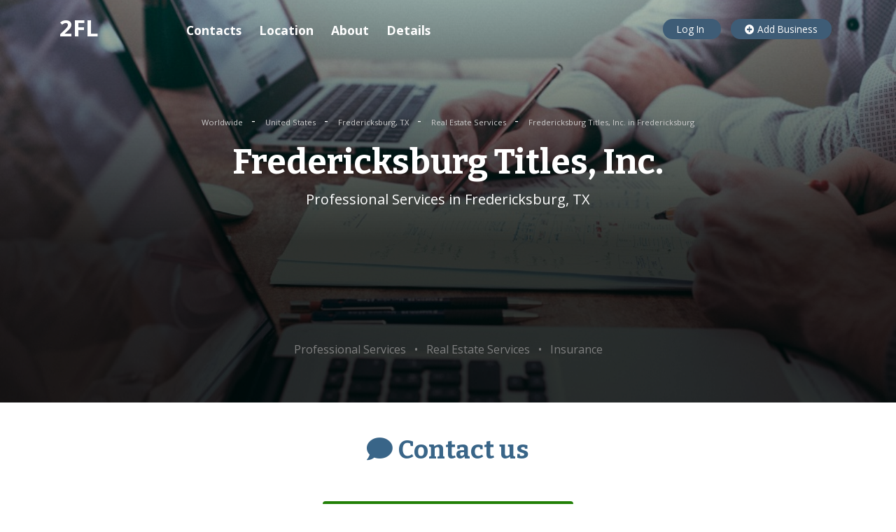

--- FILE ---
content_type: text/html; charset=utf-8
request_url: https://www.google.com/recaptcha/api2/aframe
body_size: 267
content:
<!DOCTYPE HTML><html><head><meta http-equiv="content-type" content="text/html; charset=UTF-8"></head><body><script nonce="Ti5ZdrbyBcAUwyDWmzEkTA">/** Anti-fraud and anti-abuse applications only. See google.com/recaptcha */ try{var clients={'sodar':'https://pagead2.googlesyndication.com/pagead/sodar?'};window.addEventListener("message",function(a){try{if(a.source===window.parent){var b=JSON.parse(a.data);var c=clients[b['id']];if(c){var d=document.createElement('img');d.src=c+b['params']+'&rc='+(localStorage.getItem("rc::a")?sessionStorage.getItem("rc::b"):"");window.document.body.appendChild(d);sessionStorage.setItem("rc::e",parseInt(sessionStorage.getItem("rc::e")||0)+1);localStorage.setItem("rc::h",'1767845217431');}}}catch(b){}});window.parent.postMessage("_grecaptcha_ready", "*");}catch(b){}</script></body></html>